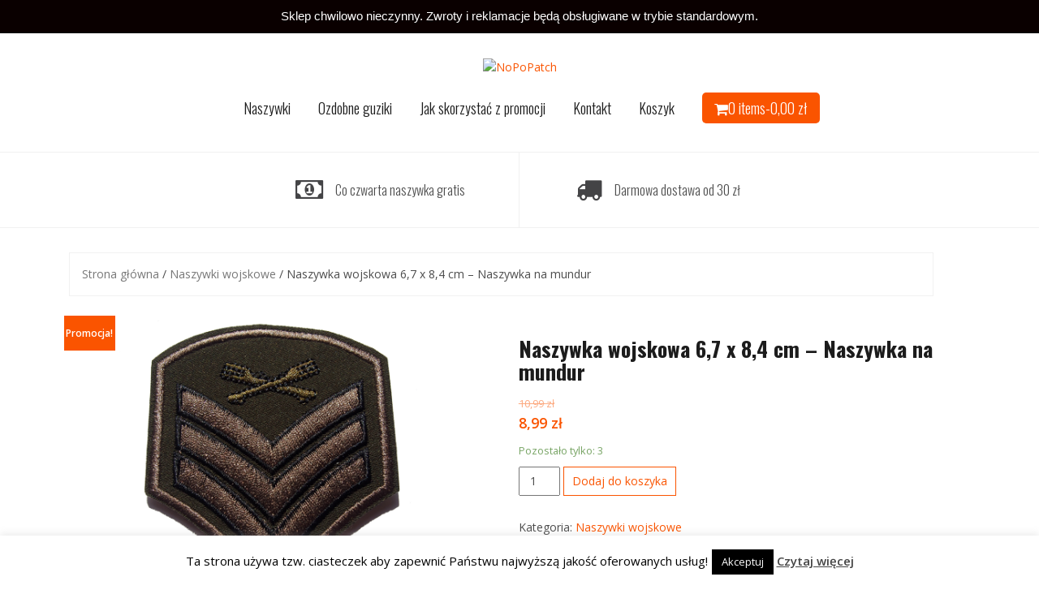

--- FILE ---
content_type: text/html; charset=UTF-8
request_url: https://nopopatch.pl/produkt/naszywka-wojskowa-67-x-84-cm-naszywka-termoprzylepna/
body_size: 15139
content:
<!DOCTYPE html>
<html lang="pl-PL">
<head>
<meta charset="UTF-8">
<meta name="viewport" content="width=device-width, initial-scale=1">
<link rel="profile" href="https://gmpg.org/xfn/11">
<link rel="pingback" href="https://nopopatch.pl/xmlrpc.php">

<meta name='robots' content='index, follow, max-image-preview:large, max-snippet:-1, max-video-preview:-1' />

	<!-- This site is optimized with the Yoast SEO plugin v24.5 - https://yoast.com/wordpress/plugins/seo/ -->
	<title>Naszywka wojskowa 6,7 x 8,4 cm - Naszywka na mundur - NoPoPatch</title>
	<link rel="canonical" href="https://nopopatch.pl/produkt/naszywka-wojskowa-67-x-84-cm-naszywka-termoprzylepna/" />
	<meta property="og:locale" content="pl_PL" />
	<meta property="og:type" content="article" />
	<meta property="og:title" content="Naszywka wojskowa 6,7 x 8,4 cm - Naszywka na mundur - NoPoPatch" />
	<meta property="og:description" content="Jeśli myślisz o ozdobieniu swojego ubrania, butów, lub kurtki, albo po prostu szukasz pomysłu na prezent, naszywki NoPoPatch to najlepszy wybór. Nasze naszywki na ubrania są wykonane z najwyższej jakości materiałów, starannie pakowane i przesyłane [&hellip;]" />
	<meta property="og:url" content="https://nopopatch.pl/produkt/naszywka-wojskowa-67-x-84-cm-naszywka-termoprzylepna/" />
	<meta property="og:site_name" content="NoPoPatch" />
	<meta property="article:modified_time" content="2024-08-21T05:32:54+00:00" />
	<meta property="og:image" content="https://nopopatch.pl/wp-content/uploads/2018/09/duzawojskowa.png" />
	<meta property="og:image:width" content="551" />
	<meta property="og:image:height" content="413" />
	<meta property="og:image:type" content="image/png" />
	<meta name="twitter:card" content="summary_large_image" />
	<meta name="twitter:label1" content="Szacowany czas czytania" />
	<meta name="twitter:data1" content="1 minuta" />
	<script type="application/ld+json" class="yoast-schema-graph">{"@context":"https://schema.org","@graph":[{"@type":"WebPage","@id":"https://nopopatch.pl/produkt/naszywka-wojskowa-67-x-84-cm-naszywka-termoprzylepna/","url":"https://nopopatch.pl/produkt/naszywka-wojskowa-67-x-84-cm-naszywka-termoprzylepna/","name":"Naszywka wojskowa 6,7 x 8,4 cm - Naszywka na mundur - NoPoPatch","isPartOf":{"@id":"https://nopopatch.pl/#website"},"primaryImageOfPage":{"@id":"https://nopopatch.pl/produkt/naszywka-wojskowa-67-x-84-cm-naszywka-termoprzylepna/#primaryimage"},"image":{"@id":"https://nopopatch.pl/produkt/naszywka-wojskowa-67-x-84-cm-naszywka-termoprzylepna/#primaryimage"},"thumbnailUrl":"https://nopopatch.pl/wp-content/uploads/2018/09/duzawojskowa.png","datePublished":"2018-09-11T15:24:00+00:00","dateModified":"2024-08-21T05:32:54+00:00","breadcrumb":{"@id":"https://nopopatch.pl/produkt/naszywka-wojskowa-67-x-84-cm-naszywka-termoprzylepna/#breadcrumb"},"inLanguage":"pl-PL","potentialAction":[{"@type":"ReadAction","target":["https://nopopatch.pl/produkt/naszywka-wojskowa-67-x-84-cm-naszywka-termoprzylepna/"]}]},{"@type":"ImageObject","inLanguage":"pl-PL","@id":"https://nopopatch.pl/produkt/naszywka-wojskowa-67-x-84-cm-naszywka-termoprzylepna/#primaryimage","url":"https://nopopatch.pl/wp-content/uploads/2018/09/duzawojskowa.png","contentUrl":"https://nopopatch.pl/wp-content/uploads/2018/09/duzawojskowa.png","width":551,"height":413},{"@type":"BreadcrumbList","@id":"https://nopopatch.pl/produkt/naszywka-wojskowa-67-x-84-cm-naszywka-termoprzylepna/#breadcrumb","itemListElement":[{"@type":"ListItem","position":1,"name":"Strona główna","item":"https://nopopatch.pl/"},{"@type":"ListItem","position":2,"name":"Naszywka wojskowa 6,7 x 8,4 cm &#8211; Naszywka na mundur"}]},{"@type":"WebSite","@id":"https://nopopatch.pl/#website","url":"https://nopopatch.pl/","name":"NoPoPatch","description":"","potentialAction":[{"@type":"SearchAction","target":{"@type":"EntryPoint","urlTemplate":"https://nopopatch.pl/?s={search_term_string}"},"query-input":{"@type":"PropertyValueSpecification","valueRequired":true,"valueName":"search_term_string"}}],"inLanguage":"pl-PL"}]}</script>
	<!-- / Yoast SEO plugin. -->


<link rel='dns-prefetch' href='//fonts.googleapis.com' />
<link rel="alternate" type="application/rss+xml" title="NoPoPatch &raquo; Kanał z wpisami" href="https://nopopatch.pl/feed/" />
<link rel="alternate" type="application/rss+xml" title="NoPoPatch &raquo; Kanał z komentarzami" href="https://nopopatch.pl/comments/feed/" />
<link rel="alternate" type="application/rss+xml" title="NoPoPatch &raquo; Naszywka wojskowa 6,7 x 8,4 cm &#8211; Naszywka na mundur Kanał z komentarzami" href="https://nopopatch.pl/produkt/naszywka-wojskowa-67-x-84-cm-naszywka-termoprzylepna/feed/" />
<script type="text/javascript">
/* <![CDATA[ */
window._wpemojiSettings = {"baseUrl":"https:\/\/s.w.org\/images\/core\/emoji\/15.0.3\/72x72\/","ext":".png","svgUrl":"https:\/\/s.w.org\/images\/core\/emoji\/15.0.3\/svg\/","svgExt":".svg","source":{"concatemoji":"https:\/\/nopopatch.pl\/wp-includes\/js\/wp-emoji-release.min.js?ver=6.5.7"}};
/*! This file is auto-generated */
!function(i,n){var o,s,e;function c(e){try{var t={supportTests:e,timestamp:(new Date).valueOf()};sessionStorage.setItem(o,JSON.stringify(t))}catch(e){}}function p(e,t,n){e.clearRect(0,0,e.canvas.width,e.canvas.height),e.fillText(t,0,0);var t=new Uint32Array(e.getImageData(0,0,e.canvas.width,e.canvas.height).data),r=(e.clearRect(0,0,e.canvas.width,e.canvas.height),e.fillText(n,0,0),new Uint32Array(e.getImageData(0,0,e.canvas.width,e.canvas.height).data));return t.every(function(e,t){return e===r[t]})}function u(e,t,n){switch(t){case"flag":return n(e,"\ud83c\udff3\ufe0f\u200d\u26a7\ufe0f","\ud83c\udff3\ufe0f\u200b\u26a7\ufe0f")?!1:!n(e,"\ud83c\uddfa\ud83c\uddf3","\ud83c\uddfa\u200b\ud83c\uddf3")&&!n(e,"\ud83c\udff4\udb40\udc67\udb40\udc62\udb40\udc65\udb40\udc6e\udb40\udc67\udb40\udc7f","\ud83c\udff4\u200b\udb40\udc67\u200b\udb40\udc62\u200b\udb40\udc65\u200b\udb40\udc6e\u200b\udb40\udc67\u200b\udb40\udc7f");case"emoji":return!n(e,"\ud83d\udc26\u200d\u2b1b","\ud83d\udc26\u200b\u2b1b")}return!1}function f(e,t,n){var r="undefined"!=typeof WorkerGlobalScope&&self instanceof WorkerGlobalScope?new OffscreenCanvas(300,150):i.createElement("canvas"),a=r.getContext("2d",{willReadFrequently:!0}),o=(a.textBaseline="top",a.font="600 32px Arial",{});return e.forEach(function(e){o[e]=t(a,e,n)}),o}function t(e){var t=i.createElement("script");t.src=e,t.defer=!0,i.head.appendChild(t)}"undefined"!=typeof Promise&&(o="wpEmojiSettingsSupports",s=["flag","emoji"],n.supports={everything:!0,everythingExceptFlag:!0},e=new Promise(function(e){i.addEventListener("DOMContentLoaded",e,{once:!0})}),new Promise(function(t){var n=function(){try{var e=JSON.parse(sessionStorage.getItem(o));if("object"==typeof e&&"number"==typeof e.timestamp&&(new Date).valueOf()<e.timestamp+604800&&"object"==typeof e.supportTests)return e.supportTests}catch(e){}return null}();if(!n){if("undefined"!=typeof Worker&&"undefined"!=typeof OffscreenCanvas&&"undefined"!=typeof URL&&URL.createObjectURL&&"undefined"!=typeof Blob)try{var e="postMessage("+f.toString()+"("+[JSON.stringify(s),u.toString(),p.toString()].join(",")+"));",r=new Blob([e],{type:"text/javascript"}),a=new Worker(URL.createObjectURL(r),{name:"wpTestEmojiSupports"});return void(a.onmessage=function(e){c(n=e.data),a.terminate(),t(n)})}catch(e){}c(n=f(s,u,p))}t(n)}).then(function(e){for(var t in e)n.supports[t]=e[t],n.supports.everything=n.supports.everything&&n.supports[t],"flag"!==t&&(n.supports.everythingExceptFlag=n.supports.everythingExceptFlag&&n.supports[t]);n.supports.everythingExceptFlag=n.supports.everythingExceptFlag&&!n.supports.flag,n.DOMReady=!1,n.readyCallback=function(){n.DOMReady=!0}}).then(function(){return e}).then(function(){var e;n.supports.everything||(n.readyCallback(),(e=n.source||{}).concatemoji?t(e.concatemoji):e.wpemoji&&e.twemoji&&(t(e.twemoji),t(e.wpemoji)))}))}((window,document),window._wpemojiSettings);
/* ]]> */
</script>
<link rel='stylesheet' id='theshop-bootstrap-css' href='https://nopopatch.pl/wp-content/themes/theshop/css/bootstrap/bootstrap.min.css?ver=1' type='text/css' media='all' />
<link rel='stylesheet' id='theshop-wc-css-css' href='https://nopopatch.pl/wp-content/themes/theshop/woocommerce/css/wc.min.css?ver=6.5.7' type='text/css' media='all' />
<style id='wp-emoji-styles-inline-css' type='text/css'>

	img.wp-smiley, img.emoji {
		display: inline !important;
		border: none !important;
		box-shadow: none !important;
		height: 1em !important;
		width: 1em !important;
		margin: 0 0.07em !important;
		vertical-align: -0.1em !important;
		background: none !important;
		padding: 0 !important;
	}
</style>
<link rel='stylesheet' id='wp-block-library-css' href='https://nopopatch.pl/wp-includes/css/dist/block-library/style.min.css?ver=6.5.7' type='text/css' media='all' />
<style id='classic-theme-styles-inline-css' type='text/css'>
/*! This file is auto-generated */
.wp-block-button__link{color:#fff;background-color:#32373c;border-radius:9999px;box-shadow:none;text-decoration:none;padding:calc(.667em + 2px) calc(1.333em + 2px);font-size:1.125em}.wp-block-file__button{background:#32373c;color:#fff;text-decoration:none}
</style>
<style id='global-styles-inline-css' type='text/css'>
body{--wp--preset--color--black: #000000;--wp--preset--color--cyan-bluish-gray: #abb8c3;--wp--preset--color--white: #ffffff;--wp--preset--color--pale-pink: #f78da7;--wp--preset--color--vivid-red: #cf2e2e;--wp--preset--color--luminous-vivid-orange: #ff6900;--wp--preset--color--luminous-vivid-amber: #fcb900;--wp--preset--color--light-green-cyan: #7bdcb5;--wp--preset--color--vivid-green-cyan: #00d084;--wp--preset--color--pale-cyan-blue: #8ed1fc;--wp--preset--color--vivid-cyan-blue: #0693e3;--wp--preset--color--vivid-purple: #9b51e0;--wp--preset--gradient--vivid-cyan-blue-to-vivid-purple: linear-gradient(135deg,rgba(6,147,227,1) 0%,rgb(155,81,224) 100%);--wp--preset--gradient--light-green-cyan-to-vivid-green-cyan: linear-gradient(135deg,rgb(122,220,180) 0%,rgb(0,208,130) 100%);--wp--preset--gradient--luminous-vivid-amber-to-luminous-vivid-orange: linear-gradient(135deg,rgba(252,185,0,1) 0%,rgba(255,105,0,1) 100%);--wp--preset--gradient--luminous-vivid-orange-to-vivid-red: linear-gradient(135deg,rgba(255,105,0,1) 0%,rgb(207,46,46) 100%);--wp--preset--gradient--very-light-gray-to-cyan-bluish-gray: linear-gradient(135deg,rgb(238,238,238) 0%,rgb(169,184,195) 100%);--wp--preset--gradient--cool-to-warm-spectrum: linear-gradient(135deg,rgb(74,234,220) 0%,rgb(151,120,209) 20%,rgb(207,42,186) 40%,rgb(238,44,130) 60%,rgb(251,105,98) 80%,rgb(254,248,76) 100%);--wp--preset--gradient--blush-light-purple: linear-gradient(135deg,rgb(255,206,236) 0%,rgb(152,150,240) 100%);--wp--preset--gradient--blush-bordeaux: linear-gradient(135deg,rgb(254,205,165) 0%,rgb(254,45,45) 50%,rgb(107,0,62) 100%);--wp--preset--gradient--luminous-dusk: linear-gradient(135deg,rgb(255,203,112) 0%,rgb(199,81,192) 50%,rgb(65,88,208) 100%);--wp--preset--gradient--pale-ocean: linear-gradient(135deg,rgb(255,245,203) 0%,rgb(182,227,212) 50%,rgb(51,167,181) 100%);--wp--preset--gradient--electric-grass: linear-gradient(135deg,rgb(202,248,128) 0%,rgb(113,206,126) 100%);--wp--preset--gradient--midnight: linear-gradient(135deg,rgb(2,3,129) 0%,rgb(40,116,252) 100%);--wp--preset--font-size--small: 13px;--wp--preset--font-size--medium: 20px;--wp--preset--font-size--large: 36px;--wp--preset--font-size--x-large: 42px;--wp--preset--font-family--inter: "Inter", sans-serif;--wp--preset--font-family--cardo: Cardo;--wp--preset--spacing--20: 0.44rem;--wp--preset--spacing--30: 0.67rem;--wp--preset--spacing--40: 1rem;--wp--preset--spacing--50: 1.5rem;--wp--preset--spacing--60: 2.25rem;--wp--preset--spacing--70: 3.38rem;--wp--preset--spacing--80: 5.06rem;--wp--preset--shadow--natural: 6px 6px 9px rgba(0, 0, 0, 0.2);--wp--preset--shadow--deep: 12px 12px 50px rgba(0, 0, 0, 0.4);--wp--preset--shadow--sharp: 6px 6px 0px rgba(0, 0, 0, 0.2);--wp--preset--shadow--outlined: 6px 6px 0px -3px rgba(255, 255, 255, 1), 6px 6px rgba(0, 0, 0, 1);--wp--preset--shadow--crisp: 6px 6px 0px rgba(0, 0, 0, 1);}:where(.is-layout-flex){gap: 0.5em;}:where(.is-layout-grid){gap: 0.5em;}body .is-layout-flex{display: flex;}body .is-layout-flex{flex-wrap: wrap;align-items: center;}body .is-layout-flex > *{margin: 0;}body .is-layout-grid{display: grid;}body .is-layout-grid > *{margin: 0;}:where(.wp-block-columns.is-layout-flex){gap: 2em;}:where(.wp-block-columns.is-layout-grid){gap: 2em;}:where(.wp-block-post-template.is-layout-flex){gap: 1.25em;}:where(.wp-block-post-template.is-layout-grid){gap: 1.25em;}.has-black-color{color: var(--wp--preset--color--black) !important;}.has-cyan-bluish-gray-color{color: var(--wp--preset--color--cyan-bluish-gray) !important;}.has-white-color{color: var(--wp--preset--color--white) !important;}.has-pale-pink-color{color: var(--wp--preset--color--pale-pink) !important;}.has-vivid-red-color{color: var(--wp--preset--color--vivid-red) !important;}.has-luminous-vivid-orange-color{color: var(--wp--preset--color--luminous-vivid-orange) !important;}.has-luminous-vivid-amber-color{color: var(--wp--preset--color--luminous-vivid-amber) !important;}.has-light-green-cyan-color{color: var(--wp--preset--color--light-green-cyan) !important;}.has-vivid-green-cyan-color{color: var(--wp--preset--color--vivid-green-cyan) !important;}.has-pale-cyan-blue-color{color: var(--wp--preset--color--pale-cyan-blue) !important;}.has-vivid-cyan-blue-color{color: var(--wp--preset--color--vivid-cyan-blue) !important;}.has-vivid-purple-color{color: var(--wp--preset--color--vivid-purple) !important;}.has-black-background-color{background-color: var(--wp--preset--color--black) !important;}.has-cyan-bluish-gray-background-color{background-color: var(--wp--preset--color--cyan-bluish-gray) !important;}.has-white-background-color{background-color: var(--wp--preset--color--white) !important;}.has-pale-pink-background-color{background-color: var(--wp--preset--color--pale-pink) !important;}.has-vivid-red-background-color{background-color: var(--wp--preset--color--vivid-red) !important;}.has-luminous-vivid-orange-background-color{background-color: var(--wp--preset--color--luminous-vivid-orange) !important;}.has-luminous-vivid-amber-background-color{background-color: var(--wp--preset--color--luminous-vivid-amber) !important;}.has-light-green-cyan-background-color{background-color: var(--wp--preset--color--light-green-cyan) !important;}.has-vivid-green-cyan-background-color{background-color: var(--wp--preset--color--vivid-green-cyan) !important;}.has-pale-cyan-blue-background-color{background-color: var(--wp--preset--color--pale-cyan-blue) !important;}.has-vivid-cyan-blue-background-color{background-color: var(--wp--preset--color--vivid-cyan-blue) !important;}.has-vivid-purple-background-color{background-color: var(--wp--preset--color--vivid-purple) !important;}.has-black-border-color{border-color: var(--wp--preset--color--black) !important;}.has-cyan-bluish-gray-border-color{border-color: var(--wp--preset--color--cyan-bluish-gray) !important;}.has-white-border-color{border-color: var(--wp--preset--color--white) !important;}.has-pale-pink-border-color{border-color: var(--wp--preset--color--pale-pink) !important;}.has-vivid-red-border-color{border-color: var(--wp--preset--color--vivid-red) !important;}.has-luminous-vivid-orange-border-color{border-color: var(--wp--preset--color--luminous-vivid-orange) !important;}.has-luminous-vivid-amber-border-color{border-color: var(--wp--preset--color--luminous-vivid-amber) !important;}.has-light-green-cyan-border-color{border-color: var(--wp--preset--color--light-green-cyan) !important;}.has-vivid-green-cyan-border-color{border-color: var(--wp--preset--color--vivid-green-cyan) !important;}.has-pale-cyan-blue-border-color{border-color: var(--wp--preset--color--pale-cyan-blue) !important;}.has-vivid-cyan-blue-border-color{border-color: var(--wp--preset--color--vivid-cyan-blue) !important;}.has-vivid-purple-border-color{border-color: var(--wp--preset--color--vivid-purple) !important;}.has-vivid-cyan-blue-to-vivid-purple-gradient-background{background: var(--wp--preset--gradient--vivid-cyan-blue-to-vivid-purple) !important;}.has-light-green-cyan-to-vivid-green-cyan-gradient-background{background: var(--wp--preset--gradient--light-green-cyan-to-vivid-green-cyan) !important;}.has-luminous-vivid-amber-to-luminous-vivid-orange-gradient-background{background: var(--wp--preset--gradient--luminous-vivid-amber-to-luminous-vivid-orange) !important;}.has-luminous-vivid-orange-to-vivid-red-gradient-background{background: var(--wp--preset--gradient--luminous-vivid-orange-to-vivid-red) !important;}.has-very-light-gray-to-cyan-bluish-gray-gradient-background{background: var(--wp--preset--gradient--very-light-gray-to-cyan-bluish-gray) !important;}.has-cool-to-warm-spectrum-gradient-background{background: var(--wp--preset--gradient--cool-to-warm-spectrum) !important;}.has-blush-light-purple-gradient-background{background: var(--wp--preset--gradient--blush-light-purple) !important;}.has-blush-bordeaux-gradient-background{background: var(--wp--preset--gradient--blush-bordeaux) !important;}.has-luminous-dusk-gradient-background{background: var(--wp--preset--gradient--luminous-dusk) !important;}.has-pale-ocean-gradient-background{background: var(--wp--preset--gradient--pale-ocean) !important;}.has-electric-grass-gradient-background{background: var(--wp--preset--gradient--electric-grass) !important;}.has-midnight-gradient-background{background: var(--wp--preset--gradient--midnight) !important;}.has-small-font-size{font-size: var(--wp--preset--font-size--small) !important;}.has-medium-font-size{font-size: var(--wp--preset--font-size--medium) !important;}.has-large-font-size{font-size: var(--wp--preset--font-size--large) !important;}.has-x-large-font-size{font-size: var(--wp--preset--font-size--x-large) !important;}
.wp-block-navigation a:where(:not(.wp-element-button)){color: inherit;}
:where(.wp-block-post-template.is-layout-flex){gap: 1.25em;}:where(.wp-block-post-template.is-layout-grid){gap: 1.25em;}
:where(.wp-block-columns.is-layout-flex){gap: 2em;}:where(.wp-block-columns.is-layout-grid){gap: 2em;}
.wp-block-pullquote{font-size: 1.5em;line-height: 1.6;}
</style>
<link rel='stylesheet' id='cookie-law-info-css' href='https://nopopatch.pl/wp-content/plugins/cookie-law-info/legacy/public/css/cookie-law-info-public.css?ver=3.4.0' type='text/css' media='all' />
<link rel='stylesheet' id='cookie-law-info-gdpr-css' href='https://nopopatch.pl/wp-content/plugins/cookie-law-info/legacy/public/css/cookie-law-info-gdpr.css?ver=3.4.0' type='text/css' media='all' />
<link rel='stylesheet' id='topbar-css' href='https://nopopatch.pl/wp-content/plugins/top-bar/inc/../css/topbar_style.css?ver=6.5.7' type='text/css' media='all' />
<link rel='stylesheet' id='photoswipe-css' href='https://nopopatch.pl/wp-content/plugins/woocommerce/assets/css/photoswipe/photoswipe.min.css?ver=9.4.4' type='text/css' media='all' />
<link rel='stylesheet' id='photoswipe-default-skin-css' href='https://nopopatch.pl/wp-content/plugins/woocommerce/assets/css/photoswipe/default-skin/default-skin.min.css?ver=9.4.4' type='text/css' media='all' />
<link rel='stylesheet' id='woocommerce-layout-css' href='https://nopopatch.pl/wp-content/plugins/woocommerce/assets/css/woocommerce-layout.css?ver=9.4.4' type='text/css' media='all' />
<link rel='stylesheet' id='woocommerce-smallscreen-css' href='https://nopopatch.pl/wp-content/plugins/woocommerce/assets/css/woocommerce-smallscreen.css?ver=9.4.4' type='text/css' media='only screen and (max-width: 768px)' />
<style id='woocommerce-inline-inline-css' type='text/css'>
.woocommerce form .form-row .required { visibility: visible; }
</style>
<link rel='stylesheet' id='theshop-style-css' href='https://nopopatch.pl/wp-content/themes/theshop/style.css?ver=6.5.7' type='text/css' media='all' />
<style id='theshop-style-inline-css' type='text/css'>
.site-header .container { display: block;}
.site-branding { width: 100%; text-align: center;margin-bottom:15px;padding-left:15px;}
.main-navigation { width: 100%;float: none;clear:both;}
.main-navigation ul { float: none;text-align:center;}
.main-navigation li { float: none; display: inline-block;}
.main-navigation ul ul li { display: block; text-align: left;}
.site-logo { max-height:80px; }
.site-header { padding:30px 0; }
.products-loop { background-color:#fff}
.cta-section { background-color:#2C292A}
.cats-loop { background-color:#f7f7f7}
.posts-loop { background-color:#fff}
.products-loop, .products-loop .section-title, .products-loop h3, .products-loop .woocommerce ul.products li.product .price { color:}
.cta-section { color:#fff}
.cats-loop, .cats-loop .section-title { color:}
.posts-loop, .posts-loop .section-title, .posts-loop .post-title a { color:}
.woocommerce #respond input#submit,.woocommerce a.button,.woocommerce button.button,.woocommerce input.button, .woocommerce div.product p.price,.woocommerce div.product span.price,.woocommerce .woocommerce-info:before,.woocommerce .woocommerce-message:before,.woocommerce .woocommerce-message:before,.preloader .preloader-inner,.entry-title a:hover,.woocommerce .star-rating span,a, a:hover, .main-navigation a:hover { color:#fa5400}
.add_to_cart_button::before,.cart-button::before,.woocommerce .widget_price_filter .ui-slider .ui-slider-range,.woocommerce .widget_price_filter .ui-slider .ui-slider-handle,.woocommerce #respond input#submit:hover,.woocommerce a.button:hover,.woocommerce button.button:hover,.woocommerce input.button:hover,.woocommerce span.onsale,.owl-theme .owl-controls .owl-page span,li.nav-cart,.widget-title::after,.post-navigation a,.posts-navigation a,.secondary-navigation li:hover,.secondary-navigation ul ul,button, .button, input[type="button"], input[type="reset"], input[type="submit"] { background-color:#fa5400}
.woocommerce .woocommerce-info,.woocommerce .woocommerce-message,.woocommerce .woocommerce-error,.woocommerce .woocommerce-info,.woocommerce .woocommerce-message,.main-navigation ul ul { border-top-color:#fa5400;}
.woocommerce #respond input#submit:hover,.woocommerce a.button:hover,.woocommerce button.button:hover,.woocommerce input.button:hover { border-color:#fa5400;}
body, .widget a { color:#4c4c4c}
.site-header { background-color:#fff}
.main-navigation a { color:#1c1c1c}
.site-title a, .site-title a:hover { color:#1c1c1c}
.site-description { color:#767676}

</style>
<link rel='stylesheet' id='theshop-custom-fonts-css' href='//fonts.googleapis.com/css2?family=Open+Sans%3Aital%2Cwght%400%2C400%3B0%2C600%3B1%2C400%3B1%2C600&#038;family=Oswald%3Awght%40300%3B400%3B700&#038;display=swap&#038;ver=6.5.7' type='text/css' media='all' />
<link rel='stylesheet' id='theshop-fontawesome-css' href='https://nopopatch.pl/wp-content/themes/theshop/fonts/font-awesome.min.css?ver=6.5.7' type='text/css' media='all' />
<script type="text/javascript" src="https://nopopatch.pl/wp-includes/js/jquery/jquery.min.js?ver=3.7.1" id="jquery-core-js"></script>
<script type="text/javascript" src="https://nopopatch.pl/wp-includes/js/jquery/jquery-migrate.min.js?ver=3.4.1" id="jquery-migrate-js"></script>
<script type="text/javascript" id="cookie-law-info-js-extra">
/* <![CDATA[ */
var Cli_Data = {"nn_cookie_ids":[],"cookielist":[],"non_necessary_cookies":[],"ccpaEnabled":"","ccpaRegionBased":"","ccpaBarEnabled":"","strictlyEnabled":["necessary","obligatoire"],"ccpaType":"gdpr","js_blocking":"","custom_integration":"","triggerDomRefresh":"","secure_cookies":""};
var cli_cookiebar_settings = {"animate_speed_hide":"500","animate_speed_show":"500","background":"#fff","border":"#444","border_on":"","button_1_button_colour":"#000","button_1_button_hover":"#000000","button_1_link_colour":"#fff","button_1_as_button":"1","button_1_new_win":"","button_2_button_colour":"#333","button_2_button_hover":"#292929","button_2_link_colour":"#444","button_2_as_button":"","button_2_hidebar":"","button_3_button_colour":"#000","button_3_button_hover":"#000000","button_3_link_colour":"#fff","button_3_as_button":"1","button_3_new_win":"","button_4_button_colour":"#000","button_4_button_hover":"#000000","button_4_link_colour":"#62a329","button_4_as_button":"","button_7_button_colour":"#61a229","button_7_button_hover":"#4e8221","button_7_link_colour":"#fff","button_7_as_button":"1","button_7_new_win":"","font_family":"inherit","header_fix":"","notify_animate_hide":"1","notify_animate_show":"","notify_div_id":"#cookie-law-info-bar","notify_position_horizontal":"right","notify_position_vertical":"bottom","scroll_close":"","scroll_close_reload":"","accept_close_reload":"","reject_close_reload":"","showagain_tab":"","showagain_background":"#fff","showagain_border":"#000","showagain_div_id":"#cookie-law-info-again","showagain_x_position":"100px","text":"#000","show_once_yn":"","show_once":"10000","logging_on":"","as_popup":"","popup_overlay":"1","bar_heading_text":"","cookie_bar_as":"banner","popup_showagain_position":"bottom-right","widget_position":"left"};
var log_object = {"ajax_url":"https:\/\/nopopatch.pl\/wp-admin\/admin-ajax.php"};
/* ]]> */
</script>
<script type="text/javascript" src="https://nopopatch.pl/wp-content/plugins/cookie-law-info/legacy/public/js/cookie-law-info-public.js?ver=3.4.0" id="cookie-law-info-js"></script>
<script type="text/javascript" id="topbar_frontjs-js-extra">
/* <![CDATA[ */
var tpbr_settings = {"fixed":"notfixed","user_who":"notloggedin","guests_or_users":"all","message":"Sklep chwilowo nieczynny. Zwroty i reklamacje b\u0119d\u0105 obs\u0142ugiwane w trybie standardowym.","status":"active","yn_button":"nobutton","color":"#0a0000","button_text":"","button_url":"","button_behavior":"samewindow","is_admin_bar":"no","detect_sticky":"0"};
/* ]]> */
</script>
<script type="text/javascript" src="https://nopopatch.pl/wp-content/plugins/top-bar/inc/../js/tpbr_front.min.js?ver=6.5.7" id="topbar_frontjs-js"></script>
<script type="text/javascript" src="https://nopopatch.pl/wp-content/plugins/woocommerce/assets/js/jquery-blockui/jquery.blockUI.min.js?ver=2.7.0-wc.9.4.4" id="jquery-blockui-js" defer="defer" data-wp-strategy="defer"></script>
<script type="text/javascript" id="wc-add-to-cart-js-extra">
/* <![CDATA[ */
var wc_add_to_cart_params = {"ajax_url":"\/wp-admin\/admin-ajax.php","wc_ajax_url":"\/?wc-ajax=%%endpoint%%","i18n_view_cart":"Zobacz koszyk","cart_url":"https:\/\/nopopatch.pl\/koszyk\/","is_cart":"","cart_redirect_after_add":"no"};
/* ]]> */
</script>
<script type="text/javascript" src="https://nopopatch.pl/wp-content/plugins/woocommerce/assets/js/frontend/add-to-cart.min.js?ver=9.4.4" id="wc-add-to-cart-js" defer="defer" data-wp-strategy="defer"></script>
<script type="text/javascript" src="https://nopopatch.pl/wp-content/plugins/woocommerce/assets/js/flexslider/jquery.flexslider.min.js?ver=2.7.2-wc.9.4.4" id="flexslider-js" defer="defer" data-wp-strategy="defer"></script>
<script type="text/javascript" src="https://nopopatch.pl/wp-content/plugins/woocommerce/assets/js/photoswipe/photoswipe.min.js?ver=4.1.1-wc.9.4.4" id="photoswipe-js" defer="defer" data-wp-strategy="defer"></script>
<script type="text/javascript" src="https://nopopatch.pl/wp-content/plugins/woocommerce/assets/js/photoswipe/photoswipe-ui-default.min.js?ver=4.1.1-wc.9.4.4" id="photoswipe-ui-default-js" defer="defer" data-wp-strategy="defer"></script>
<script type="text/javascript" id="wc-single-product-js-extra">
/* <![CDATA[ */
var wc_single_product_params = {"i18n_required_rating_text":"Prosz\u0119 wybra\u0107 ocen\u0119","review_rating_required":"yes","flexslider":{"rtl":false,"animation":"slide","smoothHeight":true,"directionNav":false,"controlNav":"thumbnails","slideshow":false,"animationSpeed":500,"animationLoop":false,"allowOneSlide":false},"zoom_enabled":"","zoom_options":[],"photoswipe_enabled":"1","photoswipe_options":{"shareEl":false,"closeOnScroll":false,"history":false,"hideAnimationDuration":0,"showAnimationDuration":0},"flexslider_enabled":"1"};
/* ]]> */
</script>
<script type="text/javascript" src="https://nopopatch.pl/wp-content/plugins/woocommerce/assets/js/frontend/single-product.min.js?ver=9.4.4" id="wc-single-product-js" defer="defer" data-wp-strategy="defer"></script>
<script type="text/javascript" src="https://nopopatch.pl/wp-content/plugins/woocommerce/assets/js/js-cookie/js.cookie.min.js?ver=2.1.4-wc.9.4.4" id="js-cookie-js" defer="defer" data-wp-strategy="defer"></script>
<script type="text/javascript" id="woocommerce-js-extra">
/* <![CDATA[ */
var woocommerce_params = {"ajax_url":"\/wp-admin\/admin-ajax.php","wc_ajax_url":"\/?wc-ajax=%%endpoint%%"};
/* ]]> */
</script>
<script type="text/javascript" src="https://nopopatch.pl/wp-content/plugins/woocommerce/assets/js/frontend/woocommerce.min.js?ver=9.4.4" id="woocommerce-js" defer="defer" data-wp-strategy="defer"></script>
<!--[if lt IE 9]>
<script type="text/javascript" src="https://nopopatch.pl/wp-content/themes/theshop/js/html5shiv.js?ver=6.5.7" id="html5shiv-js"></script>
<![endif]-->
<link rel="https://api.w.org/" href="https://nopopatch.pl/wp-json/" /><link rel="alternate" type="application/json" href="https://nopopatch.pl/wp-json/wp/v2/product/771" /><link rel="EditURI" type="application/rsd+xml" title="RSD" href="https://nopopatch.pl/xmlrpc.php?rsd" />
<meta name="generator" content="WordPress 6.5.7" />
<meta name="generator" content="WooCommerce 9.4.4" />
<link rel='shortlink' href='https://nopopatch.pl/?p=771' />
<link rel="alternate" type="application/json+oembed" href="https://nopopatch.pl/wp-json/oembed/1.0/embed?url=https%3A%2F%2Fnopopatch.pl%2Fprodukt%2Fnaszywka-wojskowa-67-x-84-cm-naszywka-termoprzylepna%2F" />
<link rel="alternate" type="text/xml+oembed" href="https://nopopatch.pl/wp-json/oembed/1.0/embed?url=https%3A%2F%2Fnopopatch.pl%2Fprodukt%2Fnaszywka-wojskowa-67-x-84-cm-naszywka-termoprzylepna%2F&#038;format=xml" />
	<noscript><style>.woocommerce-product-gallery{ opacity: 1 !important; }</style></noscript>
	<style id='wp-fonts-local' type='text/css'>
@font-face{font-family:Inter;font-style:normal;font-weight:300 900;font-display:fallback;src:url('https://nopopatch.pl/wp-content/plugins/woocommerce/assets/fonts/Inter-VariableFont_slnt,wght.woff2') format('woff2');font-stretch:normal;}
@font-face{font-family:Cardo;font-style:normal;font-weight:400;font-display:fallback;src:url('https://nopopatch.pl/wp-content/plugins/woocommerce/assets/fonts/cardo_normal_400.woff2') format('woff2');}
</style>
<link rel="icon" href="https://nopopatch.pl/wp-content/uploads/2019/04/Copy-of-NP-2.png" sizes="32x32" />
<link rel="icon" href="https://nopopatch.pl/wp-content/uploads/2019/04/Copy-of-NP-2.png" sizes="192x192" />
<link rel="apple-touch-icon" href="https://nopopatch.pl/wp-content/uploads/2019/04/Copy-of-NP-2.png" />
<meta name="msapplication-TileImage" content="https://nopopatch.pl/wp-content/uploads/2019/04/Copy-of-NP-2.png" />
		<style type="text/css" id="wp-custom-css">
			.shipping-calculator-button{
	display:none;
}

.post-type-archive-product.woocommerce .content-area{
padding-left:0px;
}

.s-mobile-nav{
	display:none;
}

.site-content{
	margin-top:0px;
}
.main-navigation li {
	font-size:18px !important;
}

ul{
	list-style-type: none;
}

#secondary-menu li {
	
	background-color: #333334;
	border-bottom-color:#444;
}

#colophon{
	display:none;
}

#shipping_method li{
	border-bottom: 1px solid #3333;
	
}

#billing_phone{
	padding: 14px;
	border:1px solid #2222;
	border-radius:4px;
}

.woocommerce-terms-and-conditions-checkbox-text{
	margin-left:18px;
}
#terms{
	margin-top:7px !important;
}

.wc-proceed-to-checkout{
	float:right;
	font-size:25px;
}
#place_order{
	
	font-size:25px !important;
}

#pay_forma, #pp--pay-form {

display:none!important;

}

.wc_payment_methods {

display: block!important;

}
		</style>
		</head>

<body data-rsssl=1 class="product-template-default single single-product postid-771 theme-theshop woocommerce woocommerce-page woocommerce-no-js fullwidth-single">
<div class="preloader">
	<div class="preloader-inner">
				Ładowanie...	</div>
</div>
<div id="page" class="hfeed site">
	<a class="skip-link screen-reader-text" href="#content">Skip to content</a>

	<header id="masthead" class="site-header clearfix" role="banner">
		<div class="container">
			<div class="site-branding col-md-4">
				<a href="https://nopopatch.pl/" title="NoPoPatch"><img class="site-logo" src="https://whookash.smarthost.pl/nopopatch/wp-content/uploads/2018/09/cropped-wersjapro2.png" alt="NoPoPatch" /></a>			</div><!-- .site-branding -->

			<nav id="site-navigation" class="main-navigation col-md-8" role="navigation">
				<div class="menu-main-container"><ul id="primary-menu" class="menu"><li id="menu-item-960" class="menu-item menu-item-type-custom menu-item-object-custom menu-item-has-children menu-item-960"><a>Naszywki</a>
<ul class="sub-menu">
	<li id="menu-item-941" class="menu-item menu-item-type-taxonomy menu-item-object-product_cat menu-item-941"><a href="https://nopopatch.pl/produkty/czarno-biale/">Naszywki czarno-białe</a></li>
	<li id="menu-item-942" class="menu-item menu-item-type-taxonomy menu-item-object-product_cat menu-item-942"><a href="https://nopopatch.pl/produkty/czaszki/">Naszywki czaszki</a></li>
	<li id="menu-item-945" class="menu-item menu-item-type-taxonomy menu-item-object-product_cat menu-item-945"><a href="https://nopopatch.pl/produkty/jedzenie/">Naszywki jedzenie</a></li>
	<li id="menu-item-1139" class="menu-item menu-item-type-taxonomy menu-item-object-product_cat menu-item-1139"><a href="https://nopopatch.pl/produkty/okragle/">Naszywki okrągłe</a></li>
	<li id="menu-item-946" class="menu-item menu-item-type-taxonomy menu-item-object-product_cat menu-item-946"><a href="https://nopopatch.pl/produkty/kosmiczne/">Naszywki kosmiczne</a></li>
	<li id="menu-item-948" class="menu-item menu-item-type-taxonomy menu-item-object-product_cat menu-item-948"><a href="https://nopopatch.pl/produkty/muzyczne/">Naszywki muzyczne</a></li>
	<li id="menu-item-2297" class="menu-item menu-item-type-taxonomy menu-item-object-product_cat menu-item-2297"><a href="https://nopopatch.pl/produkty/naszywki-napisy/">Naszywki napisy</a></li>
	<li id="menu-item-953" class="menu-item menu-item-type-taxonomy menu-item-object-product_cat menu-item-953"><a href="https://nopopatch.pl/produkty/podroznicze/">Naszywki podróżnicze</a></li>
	<li id="menu-item-954" class="menu-item menu-item-type-taxonomy menu-item-object-product_cat menu-item-954"><a href="https://nopopatch.pl/produkty/rosliny/">Naszywki rośliny</a></li>
	<li id="menu-item-947" class="menu-item menu-item-type-taxonomy menu-item-object-product_cat menu-item-947"><a href="https://nopopatch.pl/produkty/naszywki-roze-i-kwiaty/">Naszywki róże i kwiaty</a></li>
	<li id="menu-item-955" class="menu-item menu-item-type-taxonomy menu-item-object-product_cat menu-item-955"><a href="https://nopopatch.pl/produkty/serca/">Naszywki serca</a></li>
	<li id="menu-item-1690" class="menu-item menu-item-type-taxonomy menu-item-object-product_cat menu-item-1690"><a href="https://nopopatch.pl/produkty/naszywki-zwierzeta/">Naszywki zwierzęta</a></li>
	<li id="menu-item-957" class="menu-item menu-item-type-taxonomy menu-item-object-product_cat current-product-ancestor current-menu-parent current-product-parent menu-item-957"><a href="https://nopopatch.pl/produkty/naszywki-wojskowe/">Naszywki wojskowe</a></li>
	<li id="menu-item-1137" class="menu-item menu-item-type-taxonomy menu-item-object-product_cat menu-item-1137"><a href="https://nopopatch.pl/produkty/pozostale/">Pozostałe</a></li>
</ul>
</li>
<li id="menu-item-2090" class="menu-item menu-item-type-taxonomy menu-item-object-product_cat menu-item-2090"><a href="https://nopopatch.pl/produkty/ozdobne-guziki/">Ozdobne guziki</a></li>
<li id="menu-item-1083" class="menu-item menu-item-type-post_type menu-item-object-page menu-item-1083"><a href="https://nopopatch.pl/promocja-kup-3-a-czwarta-bedzie-gratis-darmowa-wysylka/">Jak skorzystać z promocji</a></li>
<li id="menu-item-961" class="menu-item menu-item-type-post_type menu-item-object-page menu-item-961"><a href="https://nopopatch.pl/kontakt/">Kontakt</a></li>
<li id="menu-item-2093" class="menu-item menu-item-type-post_type menu-item-object-page menu-item-2093"><a href="https://nopopatch.pl/koszyk/">Koszyk</a></li>
<li class="nav-cart"><i class="fa fa-shopping-cart"></i><a class="cart-contents" href="https://nopopatch.pl/koszyk/" title="View your shopping cart">0 items-<span class="woocommerce-Price-amount amount"><bdi>0,00&nbsp;<span class="woocommerce-Price-currencySymbol">&#122;&#322;</span></bdi></span></a></li></ul></div>			</nav><!-- #site-navigation -->
			<nav class="mobile-nav"></nav>
		</div>
	</header><!-- #masthead -->

		<div class="header-promo">
		<div class="container">
			<div class="promo-box"><i class="fa fa-money"></i><span>Co czwarta naszywka gratis</span></div><div class="promo-box"><i class="fa fa-truck"></i><span>Darmowa dostawa od 30 zł</span></div>		</div>
	</div>
	
		
	<div id="content" class="site-content">
		<div class="container content-wrapper">
	
	<div id="primary" class="content-area"><main id="main" class="site-main" role="main"><nav class="woocommerce-breadcrumb" aria-label="Breadcrumb"><a href="https://nopopatch.pl">Strona główna</a>&nbsp;&#47;&nbsp;<a href="https://nopopatch.pl/produkty/naszywki-wojskowe/">Naszywki wojskowe</a>&nbsp;&#47;&nbsp;Naszywka wojskowa 6,7 x 8,4 cm &#8211; Naszywka na mundur</nav>
					
			<div class="woocommerce-notices-wrapper"></div><div id="product-771" class="clearfix product type-product post-771 status-publish first instock product_cat-naszywki-wojskowe has-post-thumbnail sale shipping-taxable purchasable product-type-simple">

	
	<span class="onsale">Promocja!</span>
	<div class="woocommerce-product-gallery woocommerce-product-gallery--with-images woocommerce-product-gallery--columns-4 images" data-columns="4" style="opacity: 0; transition: opacity .25s ease-in-out;">
	<div class="woocommerce-product-gallery__wrapper">
		<div data-thumb="https://nopopatch.pl/wp-content/uploads/2018/09/duzawojskowa-100x100.png" data-thumb-alt="" data-thumb-srcset="https://nopopatch.pl/wp-content/uploads/2018/09/duzawojskowa-100x100.png 100w, https://nopopatch.pl/wp-content/uploads/2018/09/duzawojskowa-150x150.png 150w" class="woocommerce-product-gallery__image"><a href="https://nopopatch.pl/wp-content/uploads/2018/09/duzawojskowa.png"><img width="551" height="413" src="https://nopopatch.pl/wp-content/uploads/2018/09/duzawojskowa.png" class="wp-post-image" alt="" data-caption="" data-src="https://nopopatch.pl/wp-content/uploads/2018/09/duzawojskowa.png" data-large_image="https://nopopatch.pl/wp-content/uploads/2018/09/duzawojskowa.png" data-large_image_width="551" data-large_image_height="413" decoding="async" fetchpriority="high" srcset="https://nopopatch.pl/wp-content/uploads/2018/09/duzawojskowa.png 551w, https://nopopatch.pl/wp-content/uploads/2018/09/duzawojskowa-324x243.png 324w, https://nopopatch.pl/wp-content/uploads/2018/09/duzawojskowa-300x225.png 300w, https://nopopatch.pl/wp-content/uploads/2018/09/duzawojskowa-416x312.png 416w" sizes="(max-width: 551px) 100vw, 551px" /></a></div>	</div>
</div>

	<div class="summary entry-summary">
		<h1 class="product_title entry-title">Naszywka wojskowa 6,7 x 8,4 cm &#8211; Naszywka na mundur</h1><p class="price"><del aria-hidden="true"><span class="woocommerce-Price-amount amount"><bdi>10,99&nbsp;<span class="woocommerce-Price-currencySymbol">&#122;&#322;</span></bdi></span></del> <span class="screen-reader-text">Pierwotna cena wynosiła: 10,99&nbsp;&#122;&#322;.</span><ins aria-hidden="true"><span class="woocommerce-Price-amount amount"><bdi>8,99&nbsp;<span class="woocommerce-Price-currencySymbol">&#122;&#322;</span></bdi></span></ins><span class="screen-reader-text">Aktualna cena wynosi: 8,99&nbsp;&#122;&#322;.</span></p>
<p class="stock in-stock">Pozostało tylko: 3</p>

	
	<form class="cart" action="https://nopopatch.pl/produkt/naszywka-wojskowa-67-x-84-cm-naszywka-termoprzylepna/" method="post" enctype='multipart/form-data'>
		
		<div class="quantity">
		<label class="screen-reader-text" for="quantity_697ec10e5e2b5">ilość Naszywka wojskowa 6,7 x 8,4 cm - Naszywka na mundur</label>
	<input
		type="number"
				id="quantity_697ec10e5e2b5"
		class="input-text qty text"
		name="quantity"
		value="1"
		aria-label="Ilość produktu"
				min="1"
		max="3"
					step="1"
			placeholder=""
			inputmode="numeric"
			autocomplete="off"
			/>
	</div>

		<button type="submit" name="add-to-cart" value="771" class="single_add_to_cart_button button alt">Dodaj do koszyka</button>

			</form>

	
<div class="product_meta">

	
	
	<span class="posted_in">Kategoria: <a href="https://nopopatch.pl/produkty/naszywki-wojskowe/" rel="tag">Naszywki wojskowe</a></span>
	
	
</div>
	</div>

	
	<div class="woocommerce-tabs wc-tabs-wrapper">
		<ul class="tabs wc-tabs" role="tablist">
							<li class="description_tab" id="tab-title-description" role="tab" aria-controls="tab-description">
					<a href="#tab-description">
						Opis					</a>
				</li>
							<li class="additional_information_tab" id="tab-title-additional_information" role="tab" aria-controls="tab-additional_information">
					<a href="#tab-additional_information">
						Informacje dodatkowe					</a>
				</li>
							<li class="reviews_tab" id="tab-title-reviews" role="tab" aria-controls="tab-reviews">
					<a href="#tab-reviews">
						Opinie (0)					</a>
				</li>
					</ul>
					<div class="woocommerce-Tabs-panel woocommerce-Tabs-panel--description panel entry-content wc-tab" id="tab-description" role="tabpanel" aria-labelledby="tab-title-description">
				
	<h2>Opis</h2>

<p>Jeśli myślisz o ozdobieniu swojego ubrania, butów, lub kurtki, albo po prostu szukasz pomysłu na prezent, <strong>naszywki NoPoPatch</strong> to najlepszy wybór.</p>
<p>Nasze naszywki na ubrania są wykonane z najwyższej jakości materiałów, starannie pakowane i przesyłane prosto do Ciebie z naszych polskich magazynów, dzięki czemu otrzymujesz je szybko i w dobrym stanie. Poczuj dumę nosząc naszywki NoPoPatch!</p>
<p>Piękna i duża naszywka wojskowa. Nie bój się wyzwań i idź po swoje zarówno w walce jak i poza nią. Tylko dla prawdziwych przywódców!</p>
<p><strong>Klej na odwrocie. Możesz naprasować naszywkę na ubranie.</strong></p>
<p>Aby uczynić naszywkę bardziej stabilną i wytrzymałą, proszę nanieść parę szwów po naprasowaniu.</p>
<p><img decoding="async" class="size-full wp-image-1357 alignleft" src="https://serwer1708781.home.pl/autoinstalator/wordpress4/wp-content/uploads/2017/06/Instrukcja.jpg" alt="" /></p>
			</div>
					<div class="woocommerce-Tabs-panel woocommerce-Tabs-panel--additional_information panel entry-content wc-tab" id="tab-additional_information" role="tabpanel" aria-labelledby="tab-title-additional_information">
				
	<h2>Informacje dodatkowe</h2>

<table class="woocommerce-product-attributes shop_attributes" aria-label="Szczegóły produktu">
			<tr class="woocommerce-product-attributes-item woocommerce-product-attributes-item--dimensions">
			<th class="woocommerce-product-attributes-item__label" scope="row">Wymiary</th>
			<td class="woocommerce-product-attributes-item__value">6 &times; 8 cm</td>
		</tr>
	</table>
			</div>
					<div class="woocommerce-Tabs-panel woocommerce-Tabs-panel--reviews panel entry-content wc-tab" id="tab-reviews" role="tabpanel" aria-labelledby="tab-title-reviews">
				<div id="reviews" class="woocommerce-Reviews">
	<div id="comments">
		<h2 class="woocommerce-Reviews-title">
			Opinie		</h2>

					<p class="woocommerce-noreviews">Na razie nie ma opinii o produkcie.</p>
			</div>

			<div id="review_form_wrapper">
			<div id="review_form">
					<div id="respond" class="comment-respond">
		<span id="reply-title" class="comment-reply-title">Napisz pierwszą opinię o &bdquo;Naszywka wojskowa 6,7 x 8,4 cm &#8211; Naszywka na mundur&rdquo; <small><a rel="nofollow" id="cancel-comment-reply-link" href="/produkt/naszywka-wojskowa-67-x-84-cm-naszywka-termoprzylepna/#respond" style="display:none;">Anuluj pisanie odpowiedzi</a></small></span><form action="https://nopopatch.pl/wp-comments-post.php" method="post" id="commentform" class="comment-form" novalidate><p class="comment-notes"><span id="email-notes">Twój adres e-mail nie zostanie opublikowany.</span> <span class="required-field-message">Wymagane pola są oznaczone <span class="required">*</span></span></p><div class="comment-form-rating"><label for="rating">Twoja ocena&nbsp;<span class="required">*</span></label><select name="rating" id="rating" required>
						<option value="">Oceń&hellip;</option>
						<option value="5">Idealne</option>
						<option value="4">Dobre</option>
						<option value="3">Średnio</option>
						<option value="2">Całkiem nieźle</option>
						<option value="1">Bardzo słabe</option>
					</select></div><p class="comment-form-comment"><label for="comment">Twoja opinia&nbsp;<span class="required">*</span></label><textarea id="comment" name="comment" cols="45" rows="8" required></textarea></p><p class="comment-form-author"><label for="author">Nazwa&nbsp;<span class="required">*</span></label><input id="author" name="author" type="text" value="" size="30" required /></p>
<p class="comment-form-email"><label for="email">E-mail&nbsp;<span class="required">*</span></label><input id="email" name="email" type="email" value="" size="30" required /></p>
<p class="form-submit"><input name="submit" type="submit" id="submit" class="submit" value="Wyślij" /> <input type='hidden' name='comment_post_ID' value='771' id='comment_post_ID' />
<input type='hidden' name='comment_parent' id='comment_parent' value='0' />
</p></form>	</div><!-- #respond -->
				</div>
		</div>
	
	<div class="clear"></div>
</div>
			</div>
		
			</div>

</div>


		
	</main></div>
	

		</div>
	</div><!-- #content -->

			
	
	<div id="sidebar-footer" class="footer-widgets" role="complementary">
		<div class="container">
							<div class="sidebar-column col-md-4">
					<aside id="pages-3" class="widget widget_pages"><h3 class="widget-title">Najważniejsze strony</h3>
			<ul>
				<li class="page_item page-item-8"><a href="https://nopopatch.pl/moje-konto/">Moje konto</a></li>
<li class="page_item page-item-3"><a href="https://nopopatch.pl/polityka-prywatnosci/">Polityka prywatności</a></li>
<li class="page_item page-item-967"><a href="https://nopopatch.pl/regulamin/">Regulamin sklepu internetowego nopopatch.pl</a></li>
<li class="page_item page-item-7"><a href="https://nopopatch.pl/zamowienie/">Zamówienie</a></li>
			</ul>

			</aside>				</div>
										<div class="sidebar-column col-md-4">
					<aside id="text-3" class="widget widget_text"><h3 class="widget-title">Dane firmy</h3>			<div class="textwidget"><p>NoPoPatch.pl</p>
<p>MEDIATREE Łukasz Sotwin</p>
<p>NIP: 6783192615</p>
<p>ul. Romana Kiełkowskiego 8A/35</p>
<p>30-704 Kraków</p>
<p>biuro@nopopatch.pl</p>
</div>
		</aside>				</div>
										<div class="sidebar-column col-md-4">
					<aside id="null-instagram-feed-3" class="widget null-instagram-feed"><h3 class="widget-title">Zobacz nas na Instagramie! @nopopatch_patches</h3></aside>				</div>
					</div>
	</div>
	
	<footer id="colophon" class="site-footer" role="contentinfo">
		<div class="site-info container">
			<a href="https://wordpress.org/">Proudly powered by WordPress</a><span class="sep"> | </span>Theme: <a href="https://athemes.com/theme/theshop" rel="nofollow">TheShop</a> by aThemes.		</div><!-- .site-info -->
	</footer><!-- #colophon -->
</div><!-- #page -->

<!--googleoff: all--><div id="cookie-law-info-bar" data-nosnippet="true"><span>Ta strona używa tzw. ciasteczek aby zapewnić Państwu najwyższą jakość oferowanych usług!<a role='button' data-cli_action="accept" id="cookie_action_close_header" class="medium cli-plugin-button cli-plugin-main-button cookie_action_close_header cli_action_button wt-cli-accept-btn">Akceptuj</a> <a href="http://whookash.smarthost.pl/nopopatch/polityka-prywatnosci" id="CONSTANT_OPEN_URL" target="_blank" class="cli-plugin-main-link">Czytaj więcej</a></span></div><div id="cookie-law-info-again" data-nosnippet="true"><span id="cookie_hdr_showagain">Privacy &amp; Cookies Policy</span></div><div class="cli-modal" data-nosnippet="true" id="cliSettingsPopup" tabindex="-1" role="dialog" aria-labelledby="cliSettingsPopup" aria-hidden="true">
  <div class="cli-modal-dialog" role="document">
	<div class="cli-modal-content cli-bar-popup">
		  <button type="button" class="cli-modal-close" id="cliModalClose">
			<svg class="" viewBox="0 0 24 24"><path d="M19 6.41l-1.41-1.41-5.59 5.59-5.59-5.59-1.41 1.41 5.59 5.59-5.59 5.59 1.41 1.41 5.59-5.59 5.59 5.59 1.41-1.41-5.59-5.59z"></path><path d="M0 0h24v24h-24z" fill="none"></path></svg>
			<span class="wt-cli-sr-only">Close</span>
		  </button>
		  <div class="cli-modal-body">
			<div class="cli-container-fluid cli-tab-container">
	<div class="cli-row">
		<div class="cli-col-12 cli-align-items-stretch cli-px-0">
			<div class="cli-privacy-overview">
				<h4>Privacy Overview</h4>				<div class="cli-privacy-content">
					<div class="cli-privacy-content-text">This website uses cookies to improve your experience while you navigate through the website. Out of these, the cookies that are categorized as necessary are stored on your browser as they are essential for the working of basic functionalities of the website. We also use third-party cookies that help us analyze and understand how you use this website. These cookies will be stored in your browser only with your consent. You also have the option to opt-out of these cookies. But opting out of some of these cookies may affect your browsing experience.</div>
				</div>
				<a class="cli-privacy-readmore" aria-label="Show more" role="button" data-readmore-text="Show more" data-readless-text="Show less"></a>			</div>
		</div>
		<div class="cli-col-12 cli-align-items-stretch cli-px-0 cli-tab-section-container">
												<div class="cli-tab-section">
						<div class="cli-tab-header">
							<a role="button" tabindex="0" class="cli-nav-link cli-settings-mobile" data-target="necessary" data-toggle="cli-toggle-tab">
								Necessary							</a>
															<div class="wt-cli-necessary-checkbox">
									<input type="checkbox" class="cli-user-preference-checkbox"  id="wt-cli-checkbox-necessary" data-id="checkbox-necessary" checked="checked"  />
									<label class="form-check-label" for="wt-cli-checkbox-necessary">Necessary</label>
								</div>
								<span class="cli-necessary-caption">Always Enabled</span>
													</div>
						<div class="cli-tab-content">
							<div class="cli-tab-pane cli-fade" data-id="necessary">
								<div class="wt-cli-cookie-description">
									Necessary cookies are absolutely essential for the website to function properly. This category only includes cookies that ensures basic functionalities and security features of the website. These cookies do not store any personal information.								</div>
							</div>
						</div>
					</div>
																	<div class="cli-tab-section">
						<div class="cli-tab-header">
							<a role="button" tabindex="0" class="cli-nav-link cli-settings-mobile" data-target="non-necessary" data-toggle="cli-toggle-tab">
								Non-necessary							</a>
															<div class="cli-switch">
									<input type="checkbox" id="wt-cli-checkbox-non-necessary" class="cli-user-preference-checkbox"  data-id="checkbox-non-necessary" checked='checked' />
									<label for="wt-cli-checkbox-non-necessary" class="cli-slider" data-cli-enable="Enabled" data-cli-disable="Disabled"><span class="wt-cli-sr-only">Non-necessary</span></label>
								</div>
													</div>
						<div class="cli-tab-content">
							<div class="cli-tab-pane cli-fade" data-id="non-necessary">
								<div class="wt-cli-cookie-description">
									Any cookies that may not be particularly necessary for the website to function and is used specifically to collect user personal data via analytics, ads, other embedded contents are termed as non-necessary cookies. It is mandatory to procure user consent prior to running these cookies on your website.								</div>
							</div>
						</div>
					</div>
										</div>
	</div>
</div>
		  </div>
		  <div class="cli-modal-footer">
			<div class="wt-cli-element cli-container-fluid cli-tab-container">
				<div class="cli-row">
					<div class="cli-col-12 cli-align-items-stretch cli-px-0">
						<div class="cli-tab-footer wt-cli-privacy-overview-actions">
						
															<a id="wt-cli-privacy-save-btn" role="button" tabindex="0" data-cli-action="accept" class="wt-cli-privacy-btn cli_setting_save_button wt-cli-privacy-accept-btn cli-btn">SAVE &amp; ACCEPT</a>
													</div>
						
					</div>
				</div>
			</div>
		</div>
	</div>
  </div>
</div>
<div class="cli-modal-backdrop cli-fade cli-settings-overlay"></div>
<div class="cli-modal-backdrop cli-fade cli-popupbar-overlay"></div>
<!--googleon: all--><script type="application/ld+json">{"@context":"https:\/\/schema.org\/","@graph":[{"@context":"https:\/\/schema.org\/","@type":"BreadcrumbList","itemListElement":[{"@type":"ListItem","position":1,"item":{"name":"Strona g\u0142\u00f3wna","@id":"https:\/\/nopopatch.pl"}},{"@type":"ListItem","position":2,"item":{"name":"Naszywki wojskowe","@id":"https:\/\/nopopatch.pl\/produkty\/naszywki-wojskowe\/"}},{"@type":"ListItem","position":3,"item":{"name":"Naszywka wojskowa 6,7 x 8,4 cm &amp;#8211; Naszywka na mundur","@id":"https:\/\/nopopatch.pl\/produkt\/naszywka-wojskowa-67-x-84-cm-naszywka-termoprzylepna\/"}}]},{"@context":"https:\/\/schema.org\/","@type":"Product","@id":"https:\/\/nopopatch.pl\/produkt\/naszywka-wojskowa-67-x-84-cm-naszywka-termoprzylepna\/#product","name":"Naszywka wojskowa 6,7 x 8,4 cm - Naszywka na mundur","url":"https:\/\/nopopatch.pl\/produkt\/naszywka-wojskowa-67-x-84-cm-naszywka-termoprzylepna\/","description":"Je\u015bli my\u015blisz o ozdobieniu swojego ubrania, but\u00f3w, lub kurtki, albo po prostu szukasz pomys\u0142u na prezent, naszywki NoPoPatch to najlepszy wyb\u00f3r.\r\n\r\nNasze naszywki na ubrania s\u0105 wykonane z najwy\u017cszej jako\u015bci materia\u0142\u00f3w, starannie pakowane i przesy\u0142ane prosto do Ciebie z naszych polskich magazyn\u00f3w, dzi\u0119ki czemu otrzymujesz je szybko i w dobrym stanie. Poczuj dum\u0119 nosz\u0105c naszywki NoPoPatch!\r\n\r\nPi\u0119kna i du\u017ca naszywka wojskowa. Nie b\u00f3j si\u0119 wyzwa\u0144 i id\u017a po swoje zar\u00f3wno w walce jak i poza ni\u0105. Tylko dla prawdziwych przyw\u00f3dc\u00f3w!\r\n\r\nKlej na odwrocie. Mo\u017cesz naprasowa\u0107 naszywk\u0119 na ubranie.\r\n\r\nAby uczyni\u0107 naszywk\u0119 bardziej stabiln\u0105 i wytrzyma\u0142\u0105, prosz\u0119 nanie\u015b\u0107 par\u0119 szw\u00f3w po naprasowaniu.","image":"https:\/\/nopopatch.pl\/wp-content\/uploads\/2018\/09\/duzawojskowa.png","sku":771,"offers":[{"@type":"Offer","price":"8.99","priceValidUntil":"2027-12-31","priceSpecification":{"price":"8.99","priceCurrency":"PLN","valueAddedTaxIncluded":"false"},"priceCurrency":"PLN","availability":"http:\/\/schema.org\/InStock","url":"https:\/\/nopopatch.pl\/produkt\/naszywka-wojskowa-67-x-84-cm-naszywka-termoprzylepna\/","seller":{"@type":"Organization","name":"NoPoPatch","url":"https:\/\/nopopatch.pl"}}]}]}</script>
<div class="pswp" tabindex="-1" role="dialog" aria-hidden="true">
	<div class="pswp__bg"></div>
	<div class="pswp__scroll-wrap">
		<div class="pswp__container">
			<div class="pswp__item"></div>
			<div class="pswp__item"></div>
			<div class="pswp__item"></div>
		</div>
		<div class="pswp__ui pswp__ui--hidden">
			<div class="pswp__top-bar">
				<div class="pswp__counter"></div>
				<button class="pswp__button pswp__button--close" aria-label="Zamknij (Esc)"></button>
				<button class="pswp__button pswp__button--share" aria-label="Udostępnij"></button>
				<button class="pswp__button pswp__button--fs" aria-label="Przełącz tryb pełnoekranowy"></button>
				<button class="pswp__button pswp__button--zoom" aria-label="Powiększ/zmniejsz"></button>
				<div class="pswp__preloader">
					<div class="pswp__preloader__icn">
						<div class="pswp__preloader__cut">
							<div class="pswp__preloader__donut"></div>
						</div>
					</div>
				</div>
			</div>
			<div class="pswp__share-modal pswp__share-modal--hidden pswp__single-tap">
				<div class="pswp__share-tooltip"></div>
			</div>
			<button class="pswp__button pswp__button--arrow--left" aria-label="Poprzedni (strzałka w lewo)"></button>
			<button class="pswp__button pswp__button--arrow--right" aria-label="Następny (strzałka w prawo)"></button>
			<div class="pswp__caption">
				<div class="pswp__caption__center"></div>
			</div>
		</div>
	</div>
</div>
	<script type='text/javascript'>
		(function () {
			var c = document.body.className;
			c = c.replace(/woocommerce-no-js/, 'woocommerce-js');
			document.body.className = c;
		})();
	</script>
	<link rel='stylesheet' id='wc-blocks-style-css' href='https://nopopatch.pl/wp-content/plugins/woocommerce/assets/client/blocks/wc-blocks.css?ver=wc-9.4.4' type='text/css' media='all' />
<script type="text/javascript" src="https://nopopatch.pl/wp-content/themes/theshop/js/skip-link-focus-fix.js?ver=20130115" id="theshop-skip-link-focus-fix-js"></script>
<script type="text/javascript" src="https://nopopatch.pl/wp-includes/js/comment-reply.min.js?ver=6.5.7" id="comment-reply-js" async="async" data-wp-strategy="async"></script>
<script type="text/javascript" src="https://nopopatch.pl/wp-content/themes/theshop/js/main.min.js?ver=6.5.7" id="theshop-unslider-js"></script>
<script type="text/javascript" src="https://nopopatch.pl/wp-content/themes/theshop/js/scripts.min.js?ver=20171219" id="theshop-scripts-js"></script>
<script type="text/javascript" src="https://nopopatch.pl/wp-content/plugins/woocommerce/assets/js/sourcebuster/sourcebuster.min.js?ver=9.4.4" id="sourcebuster-js-js"></script>
<script type="text/javascript" id="wc-order-attribution-js-extra">
/* <![CDATA[ */
var wc_order_attribution = {"params":{"lifetime":1.0e-5,"session":30,"base64":false,"ajaxurl":"https:\/\/nopopatch.pl\/wp-admin\/admin-ajax.php","prefix":"wc_order_attribution_","allowTracking":true},"fields":{"source_type":"current.typ","referrer":"current_add.rf","utm_campaign":"current.cmp","utm_source":"current.src","utm_medium":"current.mdm","utm_content":"current.cnt","utm_id":"current.id","utm_term":"current.trm","utm_source_platform":"current.plt","utm_creative_format":"current.fmt","utm_marketing_tactic":"current.tct","session_entry":"current_add.ep","session_start_time":"current_add.fd","session_pages":"session.pgs","session_count":"udata.vst","user_agent":"udata.uag"}};
/* ]]> */
</script>
<script type="text/javascript" src="https://nopopatch.pl/wp-content/plugins/woocommerce/assets/js/frontend/order-attribution.min.js?ver=9.4.4" id="wc-order-attribution-js"></script>

</body>
</html>
